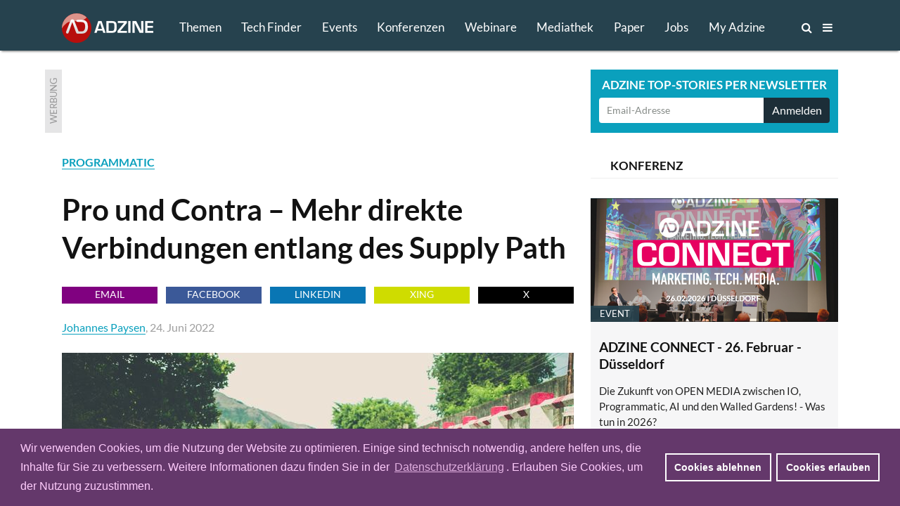

--- FILE ---
content_type: text/html; charset=utf-8
request_url: https://www.adzine.de/2022/06/pro-und-contra-mehr-direkte-verbindungen-entlang-des-supply-path/
body_size: 18254
content:
<!doctype html>
<html lang="de">
<head>
    
  <title>Pro und Contra – Mehr direkte Verbindungen entlang des Supply Path - ADZINE - Insights in Media. Adtech. Martech.</title>
  
    <meta name="description" content="Vor kurzem hat The Trade Desk (TTD) Openpath eingeführt, ein Produkt, das Advertiser auf TTD direkt mit Publishern verbindet. Gleichzeitig wurde Google Open Bidding (OB) deaktiviert. Die Möglichkeit, direkt auf Publisher-Inventar zu bieten – so die Auffassung von TTD – eröffnet Advertisern einen „transparenten und objektiven Zugang“ auf Premium-Inventar. Höhere Transparenz und Effizienz in allen Ehren, doch die Realität stellt sich so dar: Der zusätzliche Demand-Pfad sorgt für (noch) mehr Komplexität und vernachlässigt den hohen Mehrwert, den Suppy-Side-Plattformen (SSP) für Publisher generieren. Zusätzlich stellt sich die noch existenziellere Frage nach der Konsolidierung entlang des Supply Paths. Sollten Käufer potenziell mehr direkte Verbindungen zu Publishern haben? Und würden deutsche Publisher auf dieser direkten Route besser fahren?">
    <meta name="keywords" content="PROGRAMMATIC, ADTECH, CONNECT, ONLINE VERMARKTUNG, MEDIA">
  <meta charset="utf-8">    
    
    <meta name=viewport content="width=device-width">
    <meta http-equiv="imagetoolbar" content="no"/>
    <meta name="robots" content="index, follow"/>
    <meta name="author" content="ADZINE - Magazin für Online Marketing ">
    <meta name="publisher" content="ADZINE - Magazin für Online Marketing ">
    <meta name="copyright" content="ADZINE - Magazin für Online Marketing ">
    <meta name="google-site-verification" content="NeSuuA4akUimRUX37wwwKtM671eltbKIFayB9j5OxJM">
    <meta name="msvalidate.01" content="DB6CC9E37F01B995B2E76EFFE5FC0763">
    <link rel="alternate" type="application/rss+xml" href="https://www.adzine.de/rss/"  title="ADZINE RSS Feed">
    <link href="https://www.adzine.de/static/img/favicon.ico" rel="shortcut icon" type="image/x-icon">
    <link rel="apple-touch-icon" sizes="152x152" href="https://www.adzine.de/static/img/favicon_152x152.png">
    <link rel="apple-touch-icon" sizes="144x144" href="https://www.adzine.de/static/img/favicon_144x144.png">
    <link rel="apple-touch-icon" sizes="120x120" href="https://www.adzine.de/static/img/favicon_120x120.png">
    <link rel="apple-touch-icon" sizes="114x114" href="https://www.adzine.de/static/img/favicon_114x114.png">
    <link rel="apple-touch-icon" sizes="72x72" href="https://www.adzine.de/static/img/favicon_72x72.png">
    <link rel="apple-touch-icon-precomposed" href="https://www.adzine.de/static/img/favicon_57x57.png">
    <meta name="msapplication-TileColor" content="#26424E">
    <meta name="msapplication-TileImage" content="https://www.adzine.de/static/img/adzine_windows_tile_144.png">

    
    <meta property="og:title" content="Pro und Contra – Mehr direkte Verbindungen entlang des Supply Path">
    <meta property="og:url" content="https://www.adzine.de/2022/06/pro-und-contra-mehr-direkte-verbindungen-entlang-des-supply-path/">
    <meta property="og:type" content="article">
    <meta property="og:description" content="Vor kurzem hat The Trade Desk (TTD) Openpath eingeführt, ein Produkt, das Advertiser auf TTD direkt mit Publishern verbindet. Gleichzeitig wurde Google Open Bidding (OB) deaktiviert. Die Möglichkeit, direkt auf Publisher-Inventar zu bieten – so die Auffassung von TTD – eröffnet Advertisern einen „transparenten und objektiven Zugang“ auf Premium-Inventar. Höhere Transparenz und Effizienz in allen Ehren, doch die Realität stellt sich so dar: Der zusätzliche Demand-Pfad sorgt für (noch) mehr Komplexität und vernachlässigt den hohen Mehrwert, den Suppy-Side-Plattformen (SSP) für Publisher generieren. Zusätzlich stellt sich die noch existenziellere Frage nach der Konsolidierung entlang des Supply Paths. Sollten Käufer potenziell mehr direkte Verbindungen zu Publishern haben? Und würden deutsche Publisher auf dieser direkten Route besser fahren?">
    <meta property="og:image" content="https://thumbor.adzine.de/TJDh5qT_VVoFMzrElGOCx3rm7B0=/1200x630/smart//uploads/Magnite_The_Trade_Desk_Openpath_direkte_Verbindung_Suppy_Path_thong-vo-unsplash.jpg">

    
    
      
      <link rel="stylesheet" href="/static/css/base.css" type="text/css" media="screen">
      <link rel="stylesheet" href="/static/css/font-awesome.min.css" type="text/css" media="screen">
      <link rel="stylesheet" href="/static/css/fancybox-134.css" type="text/css" media="screen">
      <link rel="stylesheet" href="/static/lity-2.3.1/dist/lity.css" type="text/css" media="screen">
      <link rel="stylesheet" href="/static/luminous/dist/luminous-basic.css" type="text/css" media="screen">
      
      <style media="screen">
        
        .lum-lightbox { background: rgba(18, 18, 18, 0.9); z-index: 1000;}
        .lum-lightbox-inner img{ max-width:none;max-height:none }
        .lity{ background: rgba(18, 18, 18, 0.8)!important; }
        .lity-iframe-container iframe {background: white; max-width: 100%!important;}
        
        @media (max-width: 460px) {
          .lum-lightbox-inner img { max-width: 100%!important;}
        };
        
      </style>
      
      <link rel="stylesheet" href="/static/css/print.css" type="text/css" media="print">
    
    
    <script>function getCookie(name){var cookieArr=document.cookie.split(";");for(var i=0;i<cookieArr.length;i++){var cookiePair=cookieArr[i].split("=");if(name==cookiePair[0].trim()){return decodeURIComponent(cookiePair[1]);}}
return null;};</script>
    
    
      <script type="text/javascript" src="/static/js/dexie.min.js"></script>
      <script type="text/javascript">var db = new Dexie("usrprefs"); db.version(3).stores({newsletter: ''});</script>
    
    
    
    
    
    

    <script type="text/javascript" src="/static/js/jquery-1.11.3.min.js"></script>
    <script src="/static/luminous/dist/Luminous.min.js"></script>
    <script src="/static/.cache/js/output.f18a4f0da5e6.js"></script>
    
    
    <script>var event=new CustomEvent('madeActive');function card_load_more(page_url,paginationfield_id,loadbutton_id,pagediv_id,button_text){page=parseInt($(paginationfield_id).val());$(loadbutton_id).prop("disabled",true);$(loadbutton_id).text("Laden ...");$.ajax({async:true,type:"GET",url:page_url,data:{page:page},error:function(){$(loadbutton_id).replaceWith("<p></p>");},success:function(data){$.ajax({async:false,type:"HEAD",url:page_url,data:{page:page+1},error:function(data){$(loadbutton_id).replaceWith("<p></p>");},success:function(response){$(loadbutton_id).text(button_text);$(paginationfield_id).val(page+1);$(loadbutton_id).prop("disabled",false);}});$(pagediv_id).append(data);}});};</script>    
    

    <script>$(document).ready(function(){$(".page").on("scroll",function(){if($('.js-breadcrumb-topic-list').is(":visible")){$('.js-breadcrumb-topic-list').hide();}});$('.js-main-navi').mouseover(function(){$('.js-breadcrumb-topic-list').hide();});$('.js-main-navi-topics').mouseenter(function(){$('.js-breadcrumb-topic-list').show();$('.js-breadcrumb-topic-list').animate({top:72},210);});});;</script>
    
</head>

<body class="js-body  js-desktop__flavour desktop__flavour relative"> 
<!-- https://davidwalsh.name/prevent-body-scrolling -->
<div class="w-100 do-not-print absolute top-0 overflow-auto dn h-100" style="min-width: 100%; z-index: 100; background:  rgba(17, 17, 17, 0.7); padding-top: 210px;"></div>
    
    
    
    
    

  <div class="page page-detail -bg-alert" style="overflow: auto; height: 100%;">
  <a name="top"></a>

  
    <div class="dn o-main-header js-main-header -o-20" -style="display: none!important;">

      <header> 

        <div class="logo -debug">
          <a href="/"><img src="/static/img/adzine-logo-130x42.png" alt="ADZINE Logo" width="130" height="42"></a>
        </div>
        
        
        
        <!--
        # HIE RMUSS das stehen wegen DOM und accesibility + sprungmarke zum content  -->
        
        <nav class="fl o-main-navi border-box">
          
          <a class="o-main-navi-topics js-main-navi-topics f-17 fw4 link-white border-box -bg-alert" href="#toc" style="-height: 20px; -overflow: hidden;">Themen</a>
          <a class="f-17 fw4 link-white js-main-navi border-box " href="/techfinder/">Tech Finder</a>
          
           
          <a class="f-17 fw4 link-white js-main-navi border-box " href="/events/">Events</a>
          
          
          <a class="o-main-navi-conferences f-17 fw4 link-white js-main-navi border-box " href="/konferenzen/">Konferenzen</a>
          
           
          <a class="o-main-navi-webinars f-17 fw4 link-white js-main-navi border-box " href="/webinare/">Webinare</a>
          
          
          <a class="o-main-navi-medialibrary f-17 fw4 link-white js-main-navi border-box " href="/mediathek/">Mediathek</a>
          
          
          <a class=" f-17 fw4 link-white js-main-navi border-box " href="/whitepaper/">Paper</a>
          
           
          <a class="o-main-navi-jobs f-17 fw4 link-white js-main-navi  border-box " href="/jobs/">Jobs</a>
          
           
          <a class="o-main-navi-my-adzine-index f-17 fw4 link-white js-main-navi border-box " href="/my-adzine/">My Adzine</a>
          
          
          <a class="o-main-navi-search js-main-navi f-16" href="/suche/" title="ADZINE Suche"><span>Suche</span><i class="fa fa-search"></i>
           </a>
           
           <a class="o-main-navi-toc js-main-navi f-16" href="#toc" title="Inhaltsverzeichnis">
             <span>Inhalt</span> <i class="fa fa-bars"></i>
           </a>
           

       </nav>
       
       
      
       
       
        
      </header>
      
    </div>

  
    
    
     
    
    
    
    <div class="o-breadcrumb-topic-list js-breadcrumb-topic-list">
      <!-- umbennen in nav ! -->
      <div class="db w-12cols center h-2g -bg-alert" style="padding-top: 13px; padding-left: 160px; overflow: hidden; overflow-y: hidden;
      overflow-x: hidden; white-space: nowrap;">
      <a class="-debug dib pr-g f-15 link-white ttu " href="/KI-in-Media-und-Marketing/">KI</a><a class="-debug dib pr-g f-15 link-white ttu " href="/adtech/">ADTECH</a><a class="-debug dib pr-g f-15 link-white ttu " href="/video-advertising/">VIDEO</a><a class="-debug dib pr-g f-15 link-white ttu " href="/audio-advertising/">AUDIO</a><a class="-debug dib pr-g f-15 link-white ttu " href="/retail-media/">RETAIL MEDIA</a><a class="-debug dib pr-g f-15 link-white ttu " href="/data-targeting/">DATA</a><a class="-debug dib pr-g f-15 link-white ttu " href="/martech/">MARTECH</a>
      <a class="-debug dib f-15 link-white ttu " href="#toc">Alle Themen</a>
      </div>
    </div>
    
    
    
<div class="w-100 o-advert dib bg-white">
    <div class="db w-12cols-2g mb-g mt-g relative center overflow-hidden">
        
<div class="c-advert-superbanner" id="c-advert-superbanner">
    <div class="c-card--gray fl w24 h90 overflow-hidden"><span class="advert-label">Werbung</span></div>
    <div class="fl f0 w-8cols h90 overflow-hidden js-advert388823">
        <script type="text/javascript" src="https://adfarm1.adition.com/js?wp_id=388823"></script>
        
    <script>var h;var container=document.querySelector("#c-advert-superbanner");var matches=container.querySelectorAll("img, iframe");matches.forEach(function(Item){h=Item.height;});function incHeight(h){var elements=container.querySelectorAll(".h90");elements.forEach(function(Item){Item.style.height=h+'px';});};if(h>90){incHeight(h);};</script>
    </div>
</div>
        <div class="c-card--aqua db ml-8cols-g w-4cols h90 overflow-hidden">
    <div class="f-17 fw7 tc ttu lh-15 pt-9 pb-6 white">Adzine Top-Stories per Newsletter</div>
    <div class="form">
        <form action="/newsletter/"  method="post" class="dib w-100 overflow-hidden border-box p0 pl-h pr-h v-mid nowrap">
        
        
        
        
          


        <input id="id_email1" name="email1" class="fl f-14 h36 c-31 pl-h bn bg-white w-3cols-g-fix lato br2 bbr0 btr0 outline-0 border-box" type="text" placeholder="Email-Adresse" maxlength="75" />
        
        
            <input id="id_newsletter_choices_19131" checked="checked" name="newsletter_choices" type="hidden" value="19131" /> 
        
            <input id="id_newsletter_choices_8322" checked="checked" name="newsletter_choices" type="hidden" value="8322" /> 
        
            <input id="id_newsletter_choices_8323" checked="checked" name="newsletter_choices" type="hidden" value="8323" /> 
        
            <input id="id_newsletter_choices_8325" checked="checked" name="newsletter_choices" type="hidden" value="8325" /> 
        
            <input id="id_newsletter_choices_11716" checked="checked" name="newsletter_choices" type="hidden" value="11716" /> 
        
            <input id="id_newsletter_choices_11712" checked="checked" name="newsletter_choices" type="hidden" value="11712" /> 
        
            <input id="id_newsletter_choices_11714" checked="checked" name="newsletter_choices" type="hidden" value="11714" /> 
        
            <input id="id_newsletter_choices_11715" checked="checked" name="newsletter_choices" type="hidden" value="11715" /> 
        
            <input id="id_newsletter_choices_18571" checked="checked" name="newsletter_choices" type="hidden" value="18571" /> 
        
            <input id="id_newsletter_choices_18574" checked="checked" name="newsletter_choices" type="hidden" value="18574" /> 
        
            <input id="id_newsletter_choices_18575" checked="checked" name="newsletter_choices" type="hidden" value="18575" /> 
        
            <input id="id_newsletter_choices_18576" checked="checked" name="newsletter_choices" type="hidden" value="18576" /> 
        
            <input id="id_newsletter_choices_18447" checked="checked" name="newsletter_choices" type="hidden" value="18447" /> 
        
            <input id="id_newsletter_choices_16224" checked="checked" name="newsletter_choices" type="hidden" value="16224" /> 
        
            <input id="id_newsletter_choices_16231" checked="checked" name="newsletter_choices" type="hidden" value="16231" /> 
        
            <input id="id_newsletter_choices_16446" checked="checked" name="newsletter_choices" type="hidden" value="16446" /> 
        
            <input id="id_newsletter_choices_16912" checked="checked" name="newsletter_choices" type="hidden" value="16912" /> 
        
            <input id="id_newsletter_choices_16801" checked="checked" name="newsletter_choices" type="hidden" value="16801" /> 
        
        <button class="w-1col-g bg-284656 tc white h36 br2 bn btl0 bbl0" type="submit"><span>Anmelden</span></button>
        </form>
    </div>
</div>
    </div>
</div>

    
    <div id="main-content" class="c-main-content w-desktop center relative -bg-alert">
        
        
<article class="c-page-detail--article center w-12cols ">
<div class="fl w-8cols xoverflow-hidden">
    <div class="dib bg-white">
        <span class="fw7 aqua"><a class="bb " href="/programmatic-rta/">PROGRAMMATIC</a></span>
        <h1 class="f-42 pt0 mb17r">Pro und Contra – Mehr direkte Verbindungen entlang des Supply Path
</h1>
        
<div class="o-goodshare fl w-8cols pa-0 mb-g">
<ul class="list">
    <li class="fl pa-0 mr-h h24 w-goodshare f-base"><a class="f-14 dib link-white ttu tc w-100 h-100 bg-purple link-underline" href="mailto:?subject=Empfehlung: Pro und Contra – Mehr direkte Verbindungen entlang des Supply Path&amp;body=Vor kurzem hat The Trade Desk (TTD) Openpath eingeführt, ein Produkt, das Advertiser auf TTD direkt mit Publishern verbindet. Gleichzeitig wurde Google Open Bidding (OB) deaktiviert. Die Möglichkeit, direkt auf Publisher-Inventar zu bieten – so die Auffassung von TTD – eröffnet Advertisern einen „transparenten und objektiven Zugang“ auf Premium-Inventar. Höhere Transparenz und Effizienz in allen Ehren, doch die Realität stellt sich so dar: Der zusätzliche Demand-Pfad sorgt für (noch) mehr Komplexität und vernachlässigt den hohen Mehrwert, den Suppy-Side-Plattformen (SSP) für Publisher generieren. Zusätzlich stellt sich die noch existenziellere Frage nach der Konsolidierung entlang des Supply Paths. Sollten Käufer potenziell mehr direkte Verbindungen zu Publishern haben? Und würden deutsche Publisher auf dieser direkten Route besser fahren?%0D%0A%0D%0Ahttps%3A%2F%2Fadzine.de%2F2022%2F06%2Fpro-und-contra-mehr-direkte-verbindungen-entlang-des-supply-path%2F" title="Per Email empfehlen">Email</a></li>
    <li class="fl pa-0 mr-h h24 w-goodshare f-base"><a href="#" class="f-14 dib link-white ttu tc w-100 h-100 link-underline goodshare" data-type="fb" data-url="https://adzine.de/2022/06/pro-und-contra-mehr-direkte-verbindungen-entlang-des-supply-path/">Facebook</a></li>
    <li class="fl pa-0 mr-h h24 w-goodshare f-base"><a href="#" class="f-14 dib link-white ttu tc w-100 h-100 link-underline goodshare" data-type="li" data-url="https://adzine.de/2022/06/pro-und-contra-mehr-direkte-verbindungen-entlang-des-supply-path/">LinkedIn</a></li>
    <li class="fl pa-0 mr-h h24 w-goodshare f-base"><a href="#" class="f-14 dib link-white ttu tc w-100 h-100 link-underline goodshare" data-type="xi" data-url="https://adzine.de/2022/06/pro-und-contra-mehr-direkte-verbindungen-entlang-des-supply-path/">Xing</a></li>
    <li class="fl pa-0 h24 w-goodshare f-base"><a href="#" class="f-14 dib link-white ttu tc w-100 h-100 link-underline goodshare" data-type="tw" style="Background-color: black;" data-url="https://adzine.de/2022/06/pro-und-contra-mehr-direkte-verbindungen-entlang-des-supply-path/">x</a></li>
</ul>
</div>
        
        <span class="db pa0 mb15r gray-9f9f9f">
        
          <a class="bb" href="#author">Johannes Paysen</a>, 
        
        24. Juni 2022 </span>
        
    </div>
    
    
    
    <div class="f-base dib w-8cols bg-white">
        
        <html><body><div class="c-st-title"></div><div class="c-st-image">
<div class="c-img-ctn"><div class="bg-white c-article_full">
<img alt="Bild: Thong Vo – Unsplash" border="0" class="c-img--article_full" src="https://thumbor.adzine.de/PofatFdCnxsAj6BPzIr7PvWBefE=/728x0/smart//uploads/Magnite_The_Trade_Desk_Openpath_direkte_Verbindung_Suppy_Path_thong-vo-unsplash.jpg" title="Bild: Thong Vo – Unsplash"/>
</div></div>
</div><div class="c-st-lead">
<div class="fw7"><p>Vor kurzem hat The Trade Desk (TTD) <a href="https://www.adzine.de/2022/02/spo-in-extremo-the-trade-desk-kauft-direkt-bei-publishern-ein/">Openpath eingeführt</a>, ein Produkt, das Advertiser auf TTD direkt mit Publishern verbindet. Gleichzeitig wurde Google Open Bidding (OB) deaktiviert. Die Möglichkeit, direkt auf Publisher-Inventar zu bieten – so die Auffassung von TTD – eröffnet Advertisern einen „transparenten und objektiven Zugang“ auf Premium-Inventar. Höhere Transparenz und Effizienz in allen Ehren, doch die Realität stellt sich so dar: Der zusätzliche Demand-Pfad sorgt für (noch) mehr Komplexität und vernachlässigt den hohen Mehrwert, den Suppy-Side-Plattformen (SSP) für Publisher generieren. Zusätzlich stellt sich die noch existenziellere Frage nach der Konsolidierung entlang des Supply Paths. Sollten Käufer potenziell mehr direkte Verbindungen zu Publishern haben? Und würden deutsche Publisher auf dieser direkten Route besser fahren?</p>
</div>
</div><div class="c-st-image">
<div class="c-img-ctn"><div class="bg-white c-article_full">
<a class="image_link c-article_full-image_link" href="https://www.adzine.de/adtrader-conference/" target="_blank" title="">
<img alt="" border="0" class="c-img--article_full-and-caption" src="https://thumbor.adzine.de/UgP8JNK_mMDeOQJwoQDfwCrAWzg=/728x0/smart//uploads/ADCON22_Event_728x45.png" title=""/>
<span class="caption">
</span>
</a>
</div></div>
</div><div class="c-st-text">
<p>Als führender E-Commerce-Markt der EU ist Deutschland ein wichtiges Ziel für digitale Advertiser. Dabei suchen deutsche Publisher nach Wegen, die Monetarisierung über ein frakturiertes Angebot zu optimieren. Wie steht es also um mehr direkte Verbindungen entlang des Supply Path? Hier eine Übersicht: Pro, Contra – und was in dieser Gleichung fehlt.</p>
</div><div class="c-st-heading">
<h2 class="f-base mt-g mb-h" id="pro-transparenz-und-effizienz"><span class="f-24">Pro: Transparenz und Effizienz</span></h2>
</div><div class="c-st-text">
<p>Es liegt auf der Hand, dass sich die Branche mehr direkte und transparente Verbindungen zwischen Käufern und Verkäufern wünscht. So wird es zum Beispiel immer wichtiger, Daten zu erhalten, die aufschlüsseln, wer wann bietet. Publisher wollen außerdem mehr Kontrolle darüber, wie die Nachfrage innerhalb ihres Tech-Stacks priorisiert ist – dies ist mit OB nicht möglich. Darüber hinaus wirkt sich die inkrementelle Adtech-Gebühr für die Monetarisierung über OB auf die Publisher-Umsätze und Zahl der Käuferbudgets für Media aus. Die Branche will transparentere und effizientere Wege, um Advertiser und Publisher enger zusammenzubringen, ganz im gegenseitigen Interesse, doch Demand-Side-Plattformen (DSP) allein sind nicht die Antwort.</p>
<p>Wirkungsvoller ist es, die Supply Chain zu optimieren und die besten Wege zu hochwertigen Media und adressierbarem Inventar zu suchen. Publisher geben gerne den Ton an, wenn es um Innovation und Zusammenarbeit entlang des Supply Path geht, sei es in puncto Verhandlungsmacht gegenüber den Walled Gardens oder bei neuen Identity-Lösungen. Auf Basis dieser Perspektive kann für Publisher und ihre SSP-Partner eine Chance darin liegen, Advertiser für mehr direkte Verbindungen zu gewinnen.</p>
</div><div class="c-st-heading">
<h2 class="f-base mt-g mb-h" id="contra-entgangene-umsaetze-und-reichweite"><span class="f-24">Contra: Entgangene Umsätze und Reichweite</span></h2>
</div><div class="c-st-text">
<p>Während Konsolidierung und Supply-Path-Optimierung (SPO) im gesamten System die Effizienz steigern und Kosten verringern können, muss man darauf achten, nicht genau die Partner zu vergessen, die den größten Mehrwert für Ad-Qualität und Performance bringen. Die Position von SSPs in Werbetransaktionen ermöglicht ihnen die umfassende Sicht auf Zielgruppen. Sie steuern vielfältige Integrationen, die adressierbares Inventar wirkungsvoll mit der Käuferseite verbinden, und damit zur Maximierung der Publisher-Umsätze beitragen.<br/>
Hier können DSPs – und Produkte wie Openpath – den Wert, den SSPs für Publisher bieten, nicht ersetzen. Tools für ganzheitliches Ertrags- und Inventar-Management über alle Nachfragequellen hinweg sind von entscheidender Notwendigkeit für Publisher, um ihren Umsatz und die User Experience auf ihren Umfeldern zu optimieren. </p>
<p>Wenn DSPs nicht bereit sind, enorme Ressourcen in den Aufbau einer Sell-Side-Infrastruktur zu investieren, werden sie nicht in der Lage sein, Publishern die gleichen Funktionen und den gleichen Mehrwert zu bieten wie SSPs. Die primäre Verantwortung von DSPs gilt letztendlich dem Käufer und daher werden sie ihre Preise in diesem Sinne optimieren. SSPs hingegen versuchen, die Preis-Integrität für Publisher zu wahren und gleichzeitig faire Marktpreise für Käufer zu erreichen. Der Schutz von Publisher-Interessen in dieser marktprägenden Rolle ist von zentraler Bedeutung.</p>
</div><div class="c-st-heading">
<h2 class="f-base mt-g mb-h" id="was-fehlt-in-dieser-gleichung-identity"><span class="f-24">Was fehlt in dieser Gleichung? Identity.</span></h2>
</div><div class="c-st-text">
<p>Angesichts der drohenden Abschaffung von Drittanbieter-Cookies und kontinuierlichen Datenschutzänderungen erwarten Käufer von Publishern, dass sie ihre Zielgruppen in hochwertigen, markensicheren Umgebungen erreichen. Dabei sind die Definition und Präsentation dieser Zielgruppen entscheidend – als direkte Deals, „käuferdefinierte Audiences“ in einer Angebotsanfrage über Open RTB oder auf anderem Weg.<br/>
Daher wird es immer wichtiger, Supply-Side-Partner zu haben, die Publisher führen können und über das ganze Addressabiltiy-Spektrum arbeiten – Kontext, Erstanbieter, Kohorten, UIDs – und über die gesamte Medialandschaft, um diese Zielgruppen zu messen, zu steuern und zu monetarisieren.</p>
<p>Mit Blick auf die Datenzuordnung ist die Sell-Side besser positioniert als DSPs, was zu verbessertem Targeting und höheren Matching-Quoten führt. Umgekehrt sind Zielgruppenkenntnisse auf der Käuferseite naturgemäß stärker eingeschränkt. Erwähnenswert ist zudem, dass bei CTV die Zielgruppenerstellung ausschließlich auf der Sell-Side erfolgt. Um eine präzise skalierte Omnichannel-Kampagne gezielt für bestimmte Audience-Segmente durchzuführen, sind SSPs ein Schlüsselfaktor der Gleichung.</p>
</div><div class="c-st-heading">
<h2 class="f-base mt-g mb-h" id="was-das-fuer-publisher-bedeutet"><span class="f-24">Was das für Publisher bedeutet</span></h2>
</div><div class="c-st-text">
<p>Generell sollten Publisher auf einen branchenweiten Wandel vorbereitet sein – hin zu einigen direkten Pfaden, über die Käufer eng mit Publishern und deren unterstützenden SSPs zusammenarbeiten wollen. Kurzfristig müssen sich Publisher vor einem potenziellen Umsatzverlust infolge der neuen Maßnahmen von TTD schützen. Die grundsätzlichen Bedenken von Publishern gelten dem potenziellen Nachfragerückgang infolge der Abschaffung von Google OB durch TTD. Doch tatsächlich erwarten wir, dass sich der Umsatz erholt und weiter steigen wird. Die Budgets von TTD bleiben intakt und eine branchenweite Umleitung von Umsatz sollte die Nachfrage insgesamt für individuelle Publisher nicht sinken lassen. Publisher, die OB für einen Teil ihres Inventars als Zugang zu TTD-Werbeausgaben gewählt haben, müssen alternative Wege finden, um das Umsatzniveau zu halten, beispielsweise Prebid oder Amazon TAM et cetera.</p>
</div><div class="c-st-heading">
<h2 class="f-base mt-g mb-h" id="ssps-spielen-eine-schluesselrolle-auch-in-zukunft"><span class="f-24">SSPs spielen eine Schlüsselrolle – auch in Zukunft</span></h2>
</div><div class="c-st-text">
<p>Wie viele andere Länder in Westeuropa durchläuft Deutschland eine digitale Transformation. Da der Markt verstärkte Kontrolle und zunehmende Transparenz fordert, werden die offensichtlichen Lösungen darin liegen, direkte Wege für Käufer und Verkäufer zu öffnen. Wege, die größere Verantwortung, Adressierbarkeit und Effizienz ermöglichen und Budgets in Bewegung bringen. </p>
<p>SSPs bieten diese Vorteile durch eine Reihe von ganzheitlichen Reporting-Tools für Zielgruppen und die Ertragsoptimierung. Diese Faktoren, kombiniert mit Sell-Side-Expertise und Führung, sprechen eindeutig dafür, dass Publisher in dieser aufstrebenden direkten DSP-Welt mehr denn je auf ihre SSP-Partner setzen müssen.</p>
</div></body></html>
        
        
        
        
        <h3 class="f-base mt-g mb-h"><span class="">Tech Finder Unternehmen im Artikel</span></h3><ul class="list dib mb-h"><li class="di pr-h"><a href="/techfinder/magnite/" class="aqua bb -ttu f-base" target="_blank" title="Adzine Techfinder Unternehmensprofil Magnite">Magnite</a></li><li class="di pr-h"><a href="/techfinder/the-trade-desk/" class="aqua bb -ttu f-base" target="_blank" title="Adzine Techfinder Unternehmensprofil The Trade Desk">The Trade Desk</a></li></ul>
        
    </div>
    
    
    
    
    
    
      
      <div class="bg-white ma0 bg-parallax dib fl b w-8cols">
      <div id="author" class="fl w-8cols relative mt-h mb-h bg-light-gray pt-g pl-g pr-g bb b--light-gray">		
      <div class="f-16 fw4 mb-g gray-232323">
        
          
          <img class="fl pt-6 pb-h pr-g" src="https://thumbor.adzine.de/nVhYYftPD88j2oV0NYHFmv9g-LY=/164x0/smart//uploads/Bildschirmfoto_2022-06-15_um_12.54.15.png" width="164" alt="Bild Johannes Paysen" title="Johannes Paysen">
        
        <span class="f-15 fw7 ttu">Über den Autor/die Autorin:</span><p> 







  
    
    
      
        
                    
    






Johannes Paysen ist Managing Director Continental Europe von Magnite. Er ist verantwortlich für die Entwicklung und Umsetzung der Omnichannel-Strategie in der Region, einschließlich DACH, Niederlande und Osteuropa.  

Johannes verfügt über mehr als 20 Jahre Erfahrung im Bereich programmatische Werbung und Medien. Künftig wird er die unabhängigen Technologielösungen, Services, die Expertise und Ergebnisse für Publisher und Käufer von Magnite einführen, über alle Kanäle und Formate wie CTV, Video, Audio, Mobile App, Web und mehr.

Bevor er zu Magnite kam, arbeitete Johannes als Country Manager Germany für GroundTruth (formerly xAd). Zu seinen beruflichen Stationen gehörten darüber hinaus Microsoft Germany und freeXMedia. Johannes ist ein erfahrener Speaker und präsentierte u.a. bei Events wie Mobile Advertising Summit, Online Marketing Rockstars und W&amp;V Advertising Heroes.
</p>
      </div>
      </div>
      </div>
      
    
    
    

    
          <div class="f-base dib w-8cols mt-h mb-g -pt-g -pl-g -pr-g -pb-h -bg-light-gray bg-white">


<div class="c-st-heading">
  <h2 class="f-base mb-g"><span class="f-24">
  <span class="aqua">EVENT-TIPP</span> ADZINE Live - SPOTLIGHT: Measurement Innovation 

   am 20. Januar 2026, 11:30 Uhr
       - 12:15 Uhr
    
     
    
  
  </span>
  </h2>
</div>
<div class="c-st-image">
  <div class="c-img-ctn"><div class="c-left_320">
  <a class="image_link c-left_320-image_link" href="/webinare/spotlight-measurement-innovation/" title="SPOTLIGHT: Measurement Innovation 
">
    <img class="c-img--left_320-and-caption" src="https://thumbor.adzine.de/W78Gn_4gvrAdqJwzr9pDU5gf5mg=/320x0/smart//uploads/ADZINE_Spotlight_Measurement_v3.png" alt="Werbebanner Event Tipp" title="SPOTLIGHT: Measurement Innovation 
" border="0">
  </a>
  </div></div>
</div>
<div class="c-st-text"><p><i>
  In dieser SPOTLIGHT-Folge nehmen wir Innovationen rund um Measurement unter die Lupe. <a href="/webinare/spotlight-measurement-innovation/">Jetzt anmelden!</a>
</i></p></div>
</div>
    
    
    
    
    <div class="dib fl ma0 bg-white pb-g h48">
<div class="o-goodshare fl w-8cols pa-0 mb-g">
<ul class="list">
    <li class="fl pa-0 mr-h h24 w-goodshare f-base"><a class="f-14 dib link-white ttu tc w-100 h-100 bg-purple link-underline" href="mailto:?subject=Empfehlung: Pro und Contra – Mehr direkte Verbindungen entlang des Supply Path&amp;body=Vor kurzem hat The Trade Desk (TTD) Openpath eingeführt, ein Produkt, das Advertiser auf TTD direkt mit Publishern verbindet. Gleichzeitig wurde Google Open Bidding (OB) deaktiviert. Die Möglichkeit, direkt auf Publisher-Inventar zu bieten – so die Auffassung von TTD – eröffnet Advertisern einen „transparenten und objektiven Zugang“ auf Premium-Inventar. Höhere Transparenz und Effizienz in allen Ehren, doch die Realität stellt sich so dar: Der zusätzliche Demand-Pfad sorgt für (noch) mehr Komplexität und vernachlässigt den hohen Mehrwert, den Suppy-Side-Plattformen (SSP) für Publisher generieren. Zusätzlich stellt sich die noch existenziellere Frage nach der Konsolidierung entlang des Supply Paths. Sollten Käufer potenziell mehr direkte Verbindungen zu Publishern haben? Und würden deutsche Publisher auf dieser direkten Route besser fahren?%0D%0A%0D%0Ahttps%3A%2F%2Fadzine.de%2F2022%2F06%2Fpro-und-contra-mehr-direkte-verbindungen-entlang-des-supply-path%2F" title="Per Email empfehlen">Email</a></li>
    <li class="fl pa-0 mr-h h24 w-goodshare f-base"><a href="#" class="f-14 dib link-white ttu tc w-100 h-100 link-underline goodshare" data-type="fb" data-url="https://adzine.de/2022/06/pro-und-contra-mehr-direkte-verbindungen-entlang-des-supply-path/">Facebook</a></li>
    <li class="fl pa-0 mr-h h24 w-goodshare f-base"><a href="#" class="f-14 dib link-white ttu tc w-100 h-100 link-underline goodshare" data-type="li" data-url="https://adzine.de/2022/06/pro-und-contra-mehr-direkte-verbindungen-entlang-des-supply-path/">LinkedIn</a></li>
    <li class="fl pa-0 mr-h h24 w-goodshare f-base"><a href="#" class="f-14 dib link-white ttu tc w-100 h-100 link-underline goodshare" data-type="xi" data-url="https://adzine.de/2022/06/pro-und-contra-mehr-direkte-verbindungen-entlang-des-supply-path/">Xing</a></li>
    <li class="fl pa-0 h24 w-goodshare f-base"><a href="#" class="f-14 dib link-white ttu tc w-100 h-100 link-underline goodshare" data-type="tw" style="Background-color: black;" data-url="https://adzine.de/2022/06/pro-und-contra-mehr-direkte-verbindungen-entlang-des-supply-path/">x</a></li>
</ul>
</div></div>

</div>

<div class="aside dib w-4cols-g pl-g bg-white">
    
        
            
            <h3 class="dib w-100 bb b--light-gray tl pl-g mb-g border-box"><span class="f-17 lh-2 dib ttu">Konferenz</span></h3>
            
            <div class="mb-g">

<div class="c-card--light-gray fl w-4cols h-4cols maxh-4cols mb-g relative overflow-hidden">
    <a class="link-black" href="/adzine-connect-marketing-tech-media/" title="ADZINE CONNECT  Marketing. Tech. Media. 2026">
        
        
        <span class="db w-4cols h-4cols-2 overflow-hidden relative">
            <img class="mw-100" src="https://thumbor.adzine.de/Ide4qG80ybi-WcPaXO98Ys2D6F4=/352x176/smart//uploads/Screenshot_2025-09-17_120158_35Bx7Rn.png" alt="" title="" />
            <div class="absolute bottom-0 left-0">
                <span class="db mb0 pa-13 f-13 bg-386678 white ttu">Event</span>
            </div>
        </span>
        
    
    <div class="pa-h"> 
        <h1 class="mb0 pa0 pb-h f-19">ADZINE CONNECT - 26. Februar - Düsseldorf</h1>
        <p class="mb0 f-15">
            Die Zukunft von OPEN MEDIA zwischen IO, Programmatic, AI und den Walled Gardens!  - Was tun in 2026?                    
        </p>
    </div>
    </a>
</div>
</div>
        
            
            <h3 class="dib w-100 bb b--light-gray tl pl-g mb-g border-box"><span class="f-17 lh-2 dib ttu">Digital Events</span></h3>
            
            <div class="mb-g">

<div class="js-card-webinar w-4cols maxh-4cols relative overflow-hidden">

<div class="fl w-4cols h-4cols maxh-4cols mb-g c-card--light-gray">
<!--<div class="c-card--light-gray fl w-4cols h-4cols maxh-4cols mb-g relative overflow-hidden">-->
    <a class="link-black" href="/webinare/spotlight-measurement-innovation/" title="ADTECH - WEBINAR: SPOTLIGHT: Measurement Innovation">
        
        
        <span class="db w-4cols h-4cols-2 overflow-hidden relative">
            <img class="mw-100" src="https://thumbor.adzine.de/MqUpvohUAZQFrq2s-zQpMhvVgjw=/352x176/smart//uploads/ADZINE_Spotlight_Measurement_v3.png" alt="" title="" />
            
            
        </span>
        
    
    <div class="pa-h"> 
        <h1 class="mb0 pa0 pb-h f-19">SPOTLIGHT: Measurement Innovation 
</h1>
        <p class="mb0 f-15">
            In dieser SPOTLIGHT-Folge nehmen wir Innovationen rund um Measurement unter die Lupe.      
        </p>
    </div>
    
    
    
    </a>
</div>

<div class="fl w-4cols h-4cols maxh-4cols mb-g c-card--light-gray">
<!--<div class="c-card--light-gray fl w-4cols h-4cols maxh-4cols mb-g relative overflow-hidden">-->
    <a class="link-black" href="/webinare/spotlight-measurement-innovation/" title="ADTECH - WEBINAR: SPOTLIGHT: Measurement Innovation">
        
        
        <span class="db w-4cols h-4cols-2 overflow-hidden relative">
            <img class="mw-100" src="https://thumbor.adzine.de/MqUpvohUAZQFrq2s-zQpMhvVgjw=/352x176/smart//uploads/ADZINE_Spotlight_Measurement_v3.png" alt="" title="" />
            
            
        </span>
        
    
    <div class="pa-h"> 
        <h1 class="mb0 pa0 pb-h f-19">SPOTLIGHT: Measurement Innovation 
</h1>
        <p class="mb0 f-15">
            In dieser SPOTLIGHT-Folge nehmen wir Innovationen rund um Measurement unter die Lupe.      
        </p>
    </div>
    
    
    
    </a>
</div>

<div class="fl w-4cols h-4cols maxh-4cols mb-g c-card--light-gray">
<!--<div class="c-card--light-gray fl w-4cols h-4cols maxh-4cols mb-g relative overflow-hidden">-->
    <a class="link-black" href="/webinare/spotlight-measurement-innovation/" title="ADTECH - WEBINAR: SPOTLIGHT: Measurement Innovation">
        
        
        <span class="db w-4cols h-4cols-2 overflow-hidden relative">
            <img class="mw-100" src="https://thumbor.adzine.de/MqUpvohUAZQFrq2s-zQpMhvVgjw=/352x176/smart//uploads/ADZINE_Spotlight_Measurement_v3.png" alt="" title="" />
            
            
        </span>
        
    
    <div class="pa-h"> 
        <h1 class="mb0 pa0 pb-h f-19">SPOTLIGHT: Measurement Innovation 
</h1>
        <p class="mb0 f-15">
            In dieser SPOTLIGHT-Folge nehmen wir Innovationen rund um Measurement unter die Lupe.      
        </p>
    </div>
    
    
    
    </a>
</div>

</div>

<script type="text/javascript">
$(function(){
    $('.js-card-webinar').slidesjs({
        width: 352,
        height: 352,
        navigation: false,
        pagination: false,
        effect: {
            fade: {
                speed: 250
            }
        },
        play: {
          active: false,
          effect: "fade",
          auto: true,
          interval: 10000,
          pauseOnHover: true,
        },
    });
});
</script></div>
        
            
            <h3 class="dib w-100 bb b--light-gray tl pl-g mb-g border-box"><span class="f-17 lh-2 dib ttu">Whitepaper</span></h3>
            
            <div class="mb-g">




<div class="js-card-whitepaper-54 w-4cols maxh-4cols relative overflow-hidden">

<div class="fl w-4cols h-4cols maxh-4cols mb-g c-card--light-gray">
    <a class="link-black" href="/whitepaper/signale-vom-sofa-smart-tv-nutzung-2025/" title="CONNECTED TV - Signale vom Sofa: Smart TV Nutzung 2025">
        
        
        <span class="db w-4cols db h-4cols-2 overflow-hidden relative">
            <img class="mw-100" src="https://thumbor.adzine.de/RqkIbQnmjTNeasYuGLUSDrGWsQc=/352x176/smart//uploads/WPP_study_image_for_Adzine1.jpg" alt="" title="" />
            <div class="absolute bottom-0 left-0">
                <span class="db mb0 pa-13 f-13 bg-386678 white ttu">Whitepaper</span>
            </div>
        </span>
        

    <div class="pa-h"> 
        <h1 class="mb0 pa0 pb-h f-19">Signale vom Sofa: Smart TV Nutzung 2025
</h1>
        <p class="mb0 f-15">
            Erfahren Sie mehr über Trends, Einflussfaktoren und Werbeinteraktion auf Smart TVs.                    
        </p>
    </div>
    </a>
</div>

<div class="fl w-4cols h-4cols maxh-4cols mb-g c-card--light-gray">
    <a class="link-black" href="/whitepaper/mobile-programmatic-high-impact-ad/" title="PROGRAMMATIC - Mobile Programmatic High Impact Ad">
        
        
        <span class="db w-4cols db h-4cols-2 overflow-hidden relative">
            <img class="mw-100" src="https://thumbor.adzine.de/I5Sl9He2vnNyHPQmdqL7U0JphPw=/352x176/smart//uploads/Adtron_WP_Deckblatt.png" alt="" title="" />
            <div class="absolute bottom-0 left-0">
                <span class="db mb0 pa-13 f-13 bg-386678 white ttu">Whitepaper</span>
            </div>
        </span>
        

    <div class="pa-h"> 
        <h1 class="mb0 pa0 pb-h f-19">Mobile Programmatic High Impact Ad
</h1>
        <p class="mb0 f-15">
            Erfahre, wie die individuellen Möglichkeiten moderner Handys für mehr Engagement und höhere CTRs genutzt werden können                    
        </p>
    </div>
    </a>
</div>

<div class="fl w-4cols h-4cols maxh-4cols mb-g c-card--light-gray">
    <a class="link-black" href="/whitepaper/connected-tv-meets-commerce-media/" title="CONNECTED TV - Connected TV meets Commerce Media">
        
        
        <span class="db w-4cols db h-4cols-2 overflow-hidden relative">
            <img class="mw-100" src="https://thumbor.adzine.de/gUxjr4XFeRNqsmTL-d_zvirVGc0=/352x176/smart//uploads/polarisfactor_Deckblatt.png" alt="" title="" />
            <div class="absolute bottom-0 left-0">
                <span class="db mb0 pa-13 f-13 bg-386678 white ttu">Whitepaper</span>
            </div>
        </span>
        

    <div class="pa-h"> 
        <h1 class="mb0 pa0 pb-h f-19">Connected TV meets Commerce Media
</h1>
        <p class="mb0 f-15">
            Erfahren Sie,  wie Commerce Media auf dem großen Bildschirm skaliert                    
        </p>
    </div>
    </a>
</div>

<div class="fl w-4cols h-4cols maxh-4cols mb-g c-card--light-gray">
    <a class="link-black" href="/whitepaper/vom-4-augen-prinzip-zur-automatisierten-qualitaetssicherung/" title="PERFORMANCE - Vom 4-Augen-Prinzip zur automatisierten Qualitätssicherung">
        
        
        <span class="db w-4cols db h-4cols-2 overflow-hidden relative">
            <img class="mw-100" src="https://thumbor.adzine.de/zVtf9bj2qF4ANFoPXbtE6bfOABM=/352x176/smart//uploads/Whitepaper_adnomaly_Qualitaetssicherung_Kampagnenaktivierung.png" alt="" title="" />
            <div class="absolute bottom-0 left-0">
                <span class="db mb0 pa-13 f-13 bg-386678 white ttu">Whitepaper</span>
            </div>
        </span>
        

    <div class="pa-h"> 
        <h1 class="mb0 pa0 pb-h f-19">Vom 4-Augen-Prinzip zur automatisierten Qualitätssicherung</h1>
        <p class="mb0 f-15">
            Wie eine automatisierte Qualitätssicherung Complience gewährleisten und Performance absichern kann.                    
        </p>
    </div>
    </a>
</div>

<div class="fl w-4cols h-4cols maxh-4cols mb-g c-card--light-gray">
    <a class="link-black" href="/whitepaper/2025-doubleverify-global-insights-report/" title="KI - 2025 DoubleVerify Global Insights Report">
        
        
        <span class="db w-4cols db h-4cols-2 overflow-hidden relative">
            <img class="mw-100" src="https://thumbor.adzine.de/omhlohfwzXXsKuya9ZIoeR--4hE=/352x176/smart//uploads/DoubleVerify_Global_Insights_Deckblatt.png" alt="" title="" />
            <div class="absolute bottom-0 left-0">
                <span class="db mb0 pa-13 f-13 bg-386678 white ttu">Whitepaper</span>
            </div>
        </span>
        

    <div class="pa-h"> 
        <h1 class="mb0 pa0 pb-h f-19">2025 DoubleVerify Global Insights Report
</h1>
        <p class="mb0 f-15">
            Der KI-Trend kennt keinen Halt. Finde heraus, wie die Integration von KI das Spielfeld für Digitalwerbung umkrempelt.                    
        </p>
    </div>
    </a>
</div>

<div class="fl w-4cols h-4cols maxh-4cols mb-g c-card--light-gray">
    <a class="link-black" href="/whitepaper/die-mindset-era-werbung-neu-denken/" title="DATA - Die Mindset Era – Werbung neu denken">
        
        
        <span class="db w-4cols db h-4cols-2 overflow-hidden relative">
            <img class="mw-100" src="https://thumbor.adzine.de/Sl41Euw5oaG-fazPxy8jgKxP09Y=/352x176/smart//uploads/GumGum-Whitepaper-Cover-728x485.png" alt="" title="" />
            <div class="absolute bottom-0 left-0">
                <span class="db mb0 pa-13 f-13 bg-386678 white ttu">Whitepaper</span>
            </div>
        </span>
        

    <div class="pa-h"> 
        <h1 class="mb0 pa0 pb-h f-19">Die Mindset Era – Werbung neu denken
</h1>
        <p class="mb0 f-15">
            Wie KI-gestützte Kontextanalyse, maßgeschneiderte Werbemittel und Attention Time deine Kampagnen sichtbar und nachhaltig machen.                    
        </p>
    </div>
    </a>
</div>

<div class="fl w-4cols h-4cols maxh-4cols mb-g c-card--light-gray">
    <a class="link-black" href="/whitepaper/customer-loyalty-index-2025-echte-bindung-im-engagement-zeitalter/" title="RETAIL MEDIA - Customer Loyalty Index 2025: Echte Bindung im Engagement-Zeitalter">
        
        
        <span class="db w-4cols db h-4cols-2 overflow-hidden relative">
            <img class="mw-100" src="https://thumbor.adzine.de/be0E2N1a9UKaaNmyYZlYpv7xuRM=/352x176/smart//uploads/Emarsys_Deckblatt.png" alt="" title="" />
            <div class="absolute bottom-0 left-0">
                <span class="db mb0 pa-13 f-13 bg-386678 white ttu">Whitepaper</span>
            </div>
        </span>
        

    <div class="pa-h"> 
        <h1 class="mb0 pa0 pb-h f-19">Customer Loyalty Index 2025: Echte Bindung im Engagement-Zeitalter
</h1>
        <p class="mb0 f-15">
            Wie Sie Ihre Kunden-Loyalität stärken und Ihrer Konkurrenz
immer einen Schritt voraus sind.                    
        </p>
    </div>
    </a>
</div>

</div>

<script type="text/javascript">
$(function(){
    $('.js-card-whitepaper-54').slidesjs({
        width: 352,
        height: 352,
        navigation: false,
        pagination: false,
        effect: {
            fade: {
                speed: 250
            }
        },
        play: {
          active: false,
          effect: "fade",
          auto: true,
          interval: 10000,
          pauseOnHover: true,
        },
    });
});
</script></div>
        
            
            <h3 class="dib w-100 bb b--light-gray tl pl-g mb-g border-box"><span class="f-17 lh-2 dib ttu">Das könnte Sie interessieren</span></h3>
            
            <div class="mb-g">

<ul class="ml-g mr-g fl">

   <li class="dib mb-g h-auto overflow-hidden w-100">
       
       
       <span class="fl mr-h">
           <img src="https://thumbor.adzine.de/qUQfealLdqp8K1bIkeX4Mxzu1bQ=/70x70/smart//uploads/DOOH_Social_Media_Jakob_Owens-Unsplash.jpg" alt="Bild: Jakob Owens – Unsplash" title="Bild: Jakob Owens – Unsplash" />
       </span>
        
       <h4 class="f-15"><a class="link-black" href="/2026/01/wie-sich-dooh-und-social-media-verstaerken/" title="Wie sich DOOH und Social Media verstärken 
">
        <span class="db green-blue ttu">SOCIAL MEDIA</span>
        Wie sich DOOH und Social Media verstärken 

        </a></h4>
    </li>

   <li class="dib mb-g h-auto overflow-hidden w-100">
       
       
       <span class="fl mr-h">
           <img src="https://thumbor.adzine.de/hiT6_y7htn91S0PKe86qHl9z-6o=/70x70/smart//uploads/Ukraine_Sign_Bunt_yurii-khomitskyi-jPpRNkTvHXg-unsplash.jpg" alt="Bild: Yurii Khomitskyi - Unsplash" title="Bild: Yurii Khomitskyi - Unsplash" />
       </span>
        
       <h4 class="f-15"><a class="link-black" href="/2025/10/von-der-krise-zum-comeback-die-treiber-der-erholung-des-ukrainischen-werbemarktes/" title="Von der Krise zum Comeback: Die Treiber der Erholung des ukrainischen Werbemarktes
">
        <span class="db green-blue ttu">ADTECH</span>
        Von der Krise zum Comeback: Die Treiber der Erholung des ukrainischen Werbemarktes

        </a></h4>
    </li>

   <li class="dib mb-g h-auto overflow-hidden w-100">
       
       
       <span class="fl mr-h">
           <img src="https://thumbor.adzine.de/NRnkw-jgf7NfeaZT6D3LQNHHYbk=/70x70/smart//uploads/Ulf_Heyden_Titelbild_Publisher_Fails.jpg" alt="Bild: Paul Königer, Bild: Paul Königer" title="Bild: Paul Königer, Bild: Paul Königer" />
       </span>
        
       <h4 class="f-15"><a class="link-black" href="/2025/11/10-fails-die-publisher-bei-der-monetarisierung-immer-wieder-zurueckwerfen/" title="Aus der Praxis für die Praxis
 - 10 Fails, die Publisher bei der Monetarisierung immer wieder zurückwerfen
">
        <span class="db green-blue ttu">ONLINE VERMARKTUNG</span>
        10 Fails, die Publisher bei der Monetarisierung immer wieder zurückwerfen

        </a></h4>
    </li>

   <li class="dib mb-g h-auto overflow-hidden w-100">
       
       
       <span class="fl mr-h">
           <img src="https://thumbor.adzine.de/0r9UvxbhrLqlVfQsxnMcGW0c9qs=/70x70/smart//uploads/Social_Search_Grenze_ROI_alexandersgatan-unsplash.jpg" alt="Bild: Alexandersgatan – Unsplash" title="Bild: Alexandersgatan – Unsplash" />
       </span>
        
       <h4 class="f-15"><a class="link-black" href="/2025/11/warum-social-und-search-ihre-grenzen-erreicht-haben/" title="Interview mit Taboola
 - Warum Social und Search ihre Grenzen erreicht haben
">
        <span class="db green-blue ttu">PERFORMANCE</span>
        Warum Social und Search ihre Grenzen erreicht haben

        </a></h4>
    </li>

</ul></div>
        
    
</div>




<div class="c-topic-stories o-related-pages-bottom w-12cols-g dib ma0 bg-white">
    <div class="db w-12cols bb b--light-gray tc mb15r"><span class="c-card-container-title--bgi dib ttu lh-2 f-27 fw7 grey-blue">Neu & interessant</span></div>
        <div class="db w-4cols mr-g fl">

<ul class="list">

   <li class="db overflow-hidden h70 w-4cols mb-g bg-light-gray">
       
      
       <span class="fl mr-h">
           <img src="https://thumbor.adzine.de/NARycZzYXCjnKeFgSf_WEBhIqog=/70x70/smart//uploads/Geld_Money_Zaehlen_alexander-grey--8a5eJ1-mmQ-unsplash.jpg" alt="Bild: Alexander Grey - Unsplash" title="Bild: Alexander Grey - Unsplash" />
       </span>
       
       <h4 class="f-15 pt-6 pr-h"><a class="link-black" href="/2026/01/google-amazon-und-meta-verschlingen-die-haelfte-der-deutschen-werbebudgets/" title="Google, Amazon und Meta verschlingen die Hälfte der deutschen Werbebudgets
">
        <span class="db green-blue ttu">STUDIEN & ANALYSEN</span>
        Google, Amazon und Meta verschlingen die Hälfte der deutschen Werb…
        </a></h4>
    </li>

   <li class="db overflow-hidden h70 w-4cols mb-g bg-light-gray">
       
      
       <span class="fl mr-h">
           <img src="https://thumbor.adzine.de/DNq-ngBhBxNmgbclcJATUAYnHRs=/70x70/smart//uploads/Melissa_Furze_IAS.jpeg" alt="Bild: Integral Ad Science" title="Bild: Integral Ad Science" />
       </span>
       
       <h4 class="f-15 pt-6 pr-h"><a class="link-black" href="/2026/01/integral-ad-science-holt-melissa-furze-als-head-of-data-science/" title="Integral Ad Science holt Melissa Furze als Head of Data Science
">
        <span class="db green-blue ttu">KÖPFE</span>
        Integral Ad Science holt Melissa Furze als Head of Data Science

        </a></h4>
    </li>

   <li class="db overflow-hidden h70 w-4cols mb-g bg-light-gray">
       
      
       <span class="fl mr-h">
           <img src="https://thumbor.adzine.de/ZcHrRegixRgAFagOc-4erfNEFw8=/70x70/smart//uploads/goTom_Press_Release.png" alt="Bild: Gotom" title="Bild: Gotom" />
       </span>
       
       <h4 class="f-15 pt-6 pr-h"><a class="link-black" href="/2026/01/gotom-verstaerkt-sich-mit-drei-neuzugaengen/" title="Gotom verstärkt sich mit drei Neuzugängen
">
        <span class="db green-blue ttu">KÖPFE</span>
        Gotom verstärkt sich mit drei Neuzugängen

        </a></h4>
    </li>

   <li class="db overflow-hidden h70 w-4cols mb-g bg-light-gray">
       
      
       <span class="fl mr-h">
           <img src="https://thumbor.adzine.de/qWVVY7g6HxDOYc2w6RGEAclioDE=/70x70/smart//uploads/Sascha_Jansen_CDO_Omnicom.jpg" alt="Bild: Omnicom" title="Bild: Omnicom" />
       </span>
       
       <h4 class="f-15 pt-6 pr-h"><a class="link-black" href="/2026/01/digital-pionier-sascha-jansen-verabschiedet-sich-von-der-omnicom/" title="Digital-Pionier Sascha Jansen verabschiedet sich von der Omnicom
">
        <span class="db green-blue ttu">KÖPFE</span>
        Digital-Pionier Sascha Jansen verabschiedet sich von der Omnicom

        </a></h4>
    </li>

</ul></div>
        <div class="db w-8cols-g">


<div class="fl relative w-4cols overflow-hidden h-2cols mr-g mb-g bg-light-gray bb b--light-gray">
<a class="link-black" href="/2025/11/von-geo-daten-zu-intelligenten-zielgruppenmodellen/" title="Interview mit Richard Wagner, Beintoo 
 - Von Geo-Daten zu intelligenten Zielgruppenmodellen">
    
    
    
    
    
    <span class="db overflow-hidden w-2cols-h h-4cols-2">
        <img class="mw-100" src="https://thumbor.adzine.de/h7W-1xx_G9A_D3Ngt8a_s9CtUN0=/176x176/smart//uploads/Geo-Daten_Zielgruppen_Intelligenz_robert-penaloza-unsplash.jpg" alt="Bild: Robert Penaloza – Unsplash" title="Bild: Robert Penaloza – Unsplash" />
    </span>
    
    
    <h1 class="f-16 fw7 absolute bottom-0 ml-2cols-g pr-h hyphenate ">Von Geo-Daten zu intelligenten Zielgruppenmodellen
</h1>
</a>
</div>

<div class="fl relative w-4cols overflow-hidden h-2cols mr-g mb-g bg-light-gray bb b--light-gray">
<a class="link-black" href="/2025/11/ids-als-fundament-einer-ki-basierten-marketingstrategie/" title="IDs als Fundament einer KI-basierten Marketingstrategie">
    
    
    
    
    
    <span class="db overflow-hidden w-2cols-h h-4cols-2">
        <img class="mw-100" src="https://thumbor.adzine.de/2T4u79qY-wvTd2DSuqeDjhBY4SM=/176x176/smart//uploads/ID_Basis_KI_Marketing_milind-ruparel-unsplash.jpg" alt="Bild: Milind Ruparel – Unsplash" title="Bild: Milind Ruparel – Unsplash" />
    </span>
    
    
    <h1 class="f-16 fw7 absolute bottom-0 ml-2cols-g pr-h hyphenate ">IDs als Fundament einer KI-basierten Marketingstrategie
</h1>
</a>
</div>

<div class="fl relative w-4cols overflow-hidden h-2cols mr-g mb-g bg-light-gray bb b--light-gray">
<a class="link-black" href="/2025/10/instore-retail-media-braucht-standards-und-mehr-kreativitaet/" title="Interview mit Laura Hentschel, It Works
 - Instore Retail Media braucht Standards – und mehr Kreativität">
    
    
    
    
    
    <span class="db overflow-hidden w-2cols-h h-4cols-2">
        <img class="mw-100" src="https://thumbor.adzine.de/Dbqg_Tl7H52ql-G_f9oJ33p4wPM=/176x176/smart//uploads/Instore_Retail_Media_Standards_Kreativitaet_rhondak-native-florida-folk-artist-unsplash.jpg" alt="Bild: Rhondak Native Florida Folk Artist – Unsplash" title="Bild: Rhondak Native Florida Folk Artist – Unsplash" />
    </span>
    
    
    <h1 class="f-16 fw7 absolute bottom-0 ml-2cols-g pr-h hyphenate ">Instore Retail Media braucht Standards – und mehr Kreativität
</h1>
</a>
</div>

<div class="fl relative w-4cols overflow-hidden h-2cols mr-g mb-g bg-light-gray bb b--light-gray">
<a class="link-black" href="/2025/12/warum-supply-path-optimization-weiter-gedacht-werden-muss/" title="Effizienz beginnt beim Buchungsweg
 - Warum Supply Path Optimization weiter gedacht werden muss">
    
    
    
    
    
    <span class="db overflow-hidden w-2cols-h h-4cols-2">
        <img class="mw-100" src="https://thumbor.adzine.de/dyEIb3jH802fQGTKOtHsH1clJPY=/176x176/smart//uploads/Supply_Path_Optimization_Effizienz_Vereinfachung_Bareth-Adobe_Stock.jpg" alt="" title="" />
    </span>
    
    
    <h1 class="f-16 fw7 absolute bottom-0 ml-2cols-g pr-h hyphenate ">Warum Supply Path Optimization weiter gedacht werden muss
</h1>
</a>
</div>
</div> 
    
</div>    

</article>



        
            <div class="o-back-home dib bg-white w-100">
            <div class="dib mt-g mb-2g ml-g bg-aqua w-2cols-h">
            <a href="/" class="dib tc pt-h pb-h w-100 f-15 td:u ttu link-white">Zur Startseite</a>
            </div>
            </div>
        
    </div>
    
    
  
  <div id="paywall" class="o-paywall js-paywall w-100 h-100 absolute top-0 dn" style="background: rgba(17, 17, 17, 0.9); padding-top: 110px;">
    <div class="center relative h-100">
        <iframe scrolling="auto" class="db w-8cols-g center bn" style="height: 100%;" src="/newsletter/paywall-overlay/16885/"></iframe>
    </div>
  </div>
  


    
    <div id="toc" class="w-100 o-footer minw-12 bg-284656">

        
            <div class="c-topic-list w-100 center minw-12 lato lh-15 bg-light-blue-gray pt-g pb-g">
    <div class="ma0 center w-12cols pt-h pb-h -pa-g">
        <span class="dib mt0 mb3 ttu lh-solid f-15 fw7 white">Themen</span>
        <ul class="w12-cols list">
            <li class="fl w-2cols mr-g"><a class="ttn f-14 link-white" href="/best-of-adzine--2025/">BEST OF 2025</a></li><li class="fl w-2cols mr-g"><a class="ttn f-14 link-white" href="/connected-tv/">CONNECTED TV</a></li><li class="fl w-2cols mr-g"><a class="ttn f-14 link-white" href="/KI-in-Media-und-Marketing/">KI</a></li><li class="fl w-2cols mr-g"><a class="ttn f-14 link-white" href="/programmatic-rta/">PROGRAMMATIC</a></li><li class="fl w-2cols mr-g"><a class="ttn f-14 link-white" href="/adtech/">ADTECH</a></li><li class="fl w-2cols"><a class="ttn f-14 link-white" href="/video-advertising/">VIDEO</a></li><li class="fl w-2cols mr-g"><a class="ttn f-14 link-white" href="/audio-advertising/">AUDIO</a></li><li class="fl w-2cols mr-g"><a class="ttn f-14 link-white" href="/ecommerce/">ECOMMERCE</a></li><li class="fl w-2cols mr-g"><a class="ttn f-14 link-white" href="/mobile-marketing/">MOBILE</a></li><li class="fl w-2cols mr-g"><a class="ttn f-14 link-white" href="/retail-media/">RETAIL MEDIA</a></li><li class="fl w-2cols mr-g"><a class="ttn f-14 link-white" href="/data-targeting/">DATA</a></li><li class="fl w-2cols"><a class="ttn f-14 link-white" href="/display-advertising/">DISPLAY ADVERTISING</a></li><li class="fl w-2cols mr-g"><a class="ttn f-14 link-white" href="/marktzahlen/">STUDIEN & ANALYSEN</a></li><li class="fl w-2cols mr-g"><a class="ttn f-14 link-white" href="/web-analytics/">ANALYTICS</a></li><li class="fl w-2cols mr-g"><a class="ttn f-14 link-white" href="/branding-online/">BRANDING</a></li><li class="fl w-2cols mr-g"><a class="ttn f-14 link-white" href="/connect/">CONNECT</a></li><li class="fl w-2cols mr-g"><a class="ttn f-14 link-white" href="/performance-marketing/">PERFORMANCE</a></li><li class="fl w-2cols"><a class="ttn f-14 link-white" href="/e-mail-marketing/">E-MAIL MARKETING</a></li><li class="fl w-2cols mr-g"><a class="ttn f-14 link-white" href="/affiliate-marketing/">AFFILIATE MARKETING</a></li><li class="fl w-2cols mr-g"><a class="ttn f-14 link-white" href="/content-marketing/">CONTENT MARKETING</a></li><li class="fl w-2cols mr-g"><a class="ttn f-14 link-white" href="/martech/">MARTECH</a></li><li class="fl w-2cols mr-g"><a class="ttn f-14 link-white" href="/online-mediaplanung/">MEDIA</a></li><li class="fl w-2cols mr-g"><a class="ttn f-14 link-white" href="/online-vermarktung/">ONLINE VERMARKTUNG</a></li><li class="fl w-2cols"><a class="ttn f-14 link-white" href="/social-media-marketing/">SOCIAL MEDIA</a></li><li class="fl w-2cols mr-g"><a class="ttn f-14 link-white" href="/games-advertising/">GAMES ADVERTISING</a></li><li class="fl w-2cols mr-g"><a class="ttn f-14 link-white" href="/online-publishing/">PUBLISHING</a></li><li class="fl w-2cols mr-g"><a class="ttn f-14 link-white" href="/new-work/">NEW WORK</a></li><li class="fl w-2cols mr-g"><a class="ttn f-14 link-white" href="/search-marketing/">SEARCH MARKETING</a></li><li class="fl w-2cols mr-g"><a class="ttn f-14 link-white" href="/digital-marketing/">DIGITAL MARKETING</a></li><li class="fl w-2cols"><a class="ttn f-14 link-white" href="/entscheider/">MARKETING ENTSCHEIDER</a></li><li class="fl w-2cols mr-g"><a class="ttn f-14 link-white" href="/koepfe/">KÖPFE</a></li>
        </ul>
    </div>
</div>

        

        <div class="c-footer-container center pt-g pb-g">  
         
            <div class="c-footer-list ml-g mt-h mb-h lato lh-15 mr-g">
    <span class="dib mt0 mb3 ttu lh-solid f-15 fw7 white">Adzine</span>
    <ul class="list">
        <li><a class="f-14 link-white ttu" href="/fachartikel/">Fachartikel</a></li>
        <li><a class="f-14 link-white ttu" href="/insider/">Insider</a></li>
        <li><a class="f-14 link-white ttu" href="/news/">News</a></li>
        <li><a class="f-14 link-white ttu" href="/tv/">Adzine TV</a></li>
    </ul>
</div>

<div class="c-footer-list mt-h mb-h lato lh-15 mr-g">
    <ul class="list mt-2g 15" style="margin-top: 36px;">
        <li><a class="f-14 link-white ttu" href="/techfinder/">Tech Finder</a></li>
        <li><a class="f-14 link-white ttu" href="/whitepaper/">Whitepaper</a></li>
        <li><a class="f-14 link-white ttu" href="/jobs/">Jobs</a></li>
    </ul>
</div>

<div class="c-footer-list mt-h mb-h lato lh-15 mr-g">
    <ul class="list mt-2g 15" style="margin-top: 36px;">
        <li><a class="f-14 link-white ttu" href="/ansprechpartner/">Ansprechpartner</a></li>
        <li><a class="f-14 link-white ttu" href="/impressum/">Impressum</a></li>
        <li><a class="f-14 link-white ttu" href="/datenschutz/">Datenschutz</a></li>
    </ul>
</div>

<div class="c-footer-list mt-h mb-h lato lh-15 mr-g">
    <span class="dib mt0 mb3 ttu lh-solid f-15 fw7 white">Newsletter</span>
    <ul class="list">
        <li><a class="f-14 link-white ttu" title="Newsletter-Anmeldung" href="/newsletter/">Anmelden</a></li>
        <li><a class="f-14 link-white ttu" title="Newsletter-Archiv" href="/newsletter/archiv/">Archiv</a></li>
    </ul>
</div>

<div class="c-footer-list -w-4cols mt-h mb-h lato lh-15 mr-g">
    <span class="dib mt0 mb3 ttu lh-solid f-15 fw7 white">Events</span>
    <ul class="list">
        
        <li><a class="f-14 link-white ttu" href="/referenten-verzeichnis/" title="Referenten-Verzeichnis - ADZINE Events">Referenten-Verzeichnis</a></li>
    </ul>
</div>
        
<div class="c-footer-list mt-h mb-h lato lh-15">
    <span class="dib mt0 mb3 ttu lh-solid f-15 fw7 white">Werben bei Adzine</span>
    <ul class="list">
        <li><a class="f-14 link-white ttu" href="/mediadaten/">Mediadaten</a></li>
        <li><a class="f-14 link-white ttu" href="/kampagnenplaner/">Kampagnenplaner</a></li>
        <!--<li><a href="#"><strike>Ansprechpartner</strike></a></li>//-->
    </ul>
</div>
        
        </div>
    </div>
    
    
    
    
    
    
    
  </div><!-- Page container end -->
   
  
    
    

    
    
    
    
  




<script type="text/javascript">
  var bot_pattern = "(googlebot\/|bot|Googlebot-Mobile|Googlebot-Image|Google favicon|Mediapartners-Google|Facebook|bingbot|slurp|java|wget|curl|Commons-HttpClient|Python-urllib|libwww|httpunit|nutch|phpcrawl|msnbot|jyxobot|FAST-WebCrawler|FAST Enterprise Crawler|biglotron|teoma|convera|seekbot|gigablast|exabot|ngbot|ia_archiver|GingerCrawler|webmon |httrack|webcrawler|grub.org|UsineNouvelleCrawler|antibot|netresearchserver|speedy|fluffy|bibnum.bnf|findlink|msrbot|panscient|yacybot|AISearchBot|IOI|ips-agent|tagoobot|MJ12bot|dotbot|woriobot|yanga|buzzbot|mlbot|yandexbot|purebot|Linguee Bot|Voyager|CyberPatrol|voilabot|baiduspider|citeseerxbot|spbot|twengabot|postrank|turnitinbot|scribdbot|page2rss|sitebot|linkdex|Adidxbot|blekkobot|ezooms|dotbot|Mail.RU_Bot|discobot|heritrix|findthatfile|europarchive.org|NerdByNature.Bot|sistrix crawler|ahrefsbot|Aboundex|domaincrawler|wbsearchbot|summify|ccbot|edisterbot|seznambot|ec2linkfinder|gslfbot|aihitbot|intelium_bot|facebookexternalhit|yeti|RetrevoPageAnalyzer|lb-spider|sogou|lssbot|careerbot|wotbox|wocbot|ichiro|DuckDuckBot|lssrocketcrawler|drupact|webcompanycrawler|acoonbot|openindexspider|gnam gnam spider|web-archive-net.com.bot|backlinkcrawler|coccoc|integromedb|content crawler spider|toplistbot|seokicks-robot|it2media-domain-crawler|ip-web-crawler.com|siteexplorer.info|elisabot|proximic|changedetection|blexbot|arabot|WeSEE:Search|niki-bot|CrystalSemanticsBot|rogerbot|360Spider|psbot|InterfaxScanBot|Lipperhey SEO Service|CC Metadata Scaper|g00g1e.net|GrapeshotCrawler|urlappendbot|brainobot|fr-crawler|binlar|SimpleCrawler|Livelapbot|Twitterbot|cXensebot|smtbot|bnf.fr_bot|A6-Indexer|ADmantX|Facebot|Twitterbot|OrangeBot|memorybot|AdvBot|MegaIndex|SemanticScholarBot|ltx71|nerdybot|xovibot|BUbiNG|Qwantify|archive.org_bot|Applebot|TweetmemeBot|crawler4j|findxbot|SemrushBot|yoozBot|lipperhey|y!j-asr|Domain Re-Animator Bot|AddThis)";
  
  var re = new RegExp(bot_pattern, 'i');
  var userAgent = navigator.userAgent; 
  
  var parseQueryString = function() {
  var str = window.location.search;
  var objURL = {};
  str.replace(
      new RegExp( "([^?=&]+)(=([^&]*))?", "g" ),
      function( $0, $1, $2, $3 ){
          objURL[ $1 ] = $3;
      }
  );
  //alert("OHA");
  return objURL;
  };
  
  if (re.test(userAgent)) {} 
  else {
    
    // alert(userAgent);
    
    db.newsletter.get("subscription").then(function(result){
      
      // var cc_status = getCookie("adz-cc_status_UNCATEGORIZED");
      var has_wall = false;
      
      if (result == undefined) {
        var subscription_type = "email";
        if (subscription_type == '') {} 
        else { 
          has_wall = true;
        }
      };

      if (has_wall == true) {
        
        
        // First check for s param from newsletter!
        
        var query_params = parseQueryString();
        var token = query_params["s"];
        
        // alert("Token: " + token);
        
        if (token && token != undefined) {
          
          // toDO: XMLHttpRequest() -> Subscriber get token, um zu sehen. ob es den auch gibt.
          // Zureuck gegegebn wird der status, if subscribed pass else $(".js-paywall").show();
          // Zweites Problem: was tun gegen Weitergabe des Strings?
          // da kann man nix machen
          
          var db = new Dexie('usrprefs');
          db.version(3).stores({ newsletter: '' });
          db.newsletter.put({ token: token, date: new Date()}, "subscription").then (function(){
              return db.newsletter.get('subscription');
            }).then(function (result) {
            }).catch(function(error) {});

        } else {
          $(".js-paywall").show();
        }
        
      } else {
      //if (cc_status == "ALLOW")  
        // alert(result);
        
        var params = 'd=eyJpZCI6MTY4ODUsInRpdGxlIjoiUHJvIHVuZCBDb250cmEg4oCTIE1laHIgZGlyZWt0ZSBWZXJiaW5kdW5nZW4gZW50bGFuZyBkZXMgU3VwcGx5IFBhdGgifQ.-EbgEuqiqvK4qIRRxln3nR0ViKk';
        // params t = timestamp urltimestamserualizer
        if (result && result.token != undefined) { // && cc_status == "ALLOW" ansonsten tracken wir nix, ist abe rauch egal, denn wenn es den token in indexed db gibt, dann hab eich kja zugestmmt, nicht wahr? irgendwann schon, abe rbleibt das gueltig?
          params += '&u=' + result.token;
        };
        
        // alert(params);
              
        // var url = 'http://127.0.0.1:8001/t/r/';
        var url = 'https://cn.adzine.de/t/r/';
        var xhr = new XMLHttpRequest();

        xhr.open('POST', url, true);
        xhr.setRequestHeader('Authorization', 'Bearer: eyJpZCI6MTY4ODUsImFwcF9sYWJlbCI6InBhZ2VzIiwibW9kZWxfbmFtZSI6ImNvbnRlbnRwYWdlIn0.bGEJ2KimNhkpnWqaTt7dwOueVxY');
        xhr.setRequestHeader('Content-type', 'application/x-www-form-urlencoded');
        xhr.send(params);
      
        xhr.onload = function() {
          msg = xhr.status + ' ' + xhr.statusText;
          // alert(msg);
        };
      };
      
    }).catch(function(error){
        // alert(error);
        // Sentry.captureMessage(error);
    });
  }

</script>


    
    
    <script>
      function init_adition() {
        var body = document.getElementsByTagName("body")[0];
        var script = document.createElement("script");
        //script.type = "text/javascript";
        //script.async = True;
        script.src = "https://imagesrv.adition.com/js/adition.js";
        body.appendChild(script);
      };
    </script>
    
    
    
    <style>.cc-ALLOW:hover {text-decoration: underline; } .cc-revoke {display: none;}</style>
    <script src="/static/cookieconsent/build/cookieconsent.min.js"></script>
    <script>
        const CC = window.CookieConsent;
        const cc = new CC({
          type: "opt-in",
          //theme: "classic",
          palette: {
            popup: { background: "#64386b", text: "#ffcdfd" },
            button: { background: "transparent", text: "#ffffff", border: "#ffffff"},
            highlight: { background: "#64386b",text: "#ffffff", border: "#ffffff" },
          },
          position: "bottom",
          content: {
            message: "Wir verwenden Cookies, um die Nutzung der Website zu optimieren. Einige sind technisch notwendig, andere helfen uns, die Inhalte für Sie zu verbessern. Weitere Informationen dazu finden Sie in der <a aria-label=\"Datenschutzerklärung\" role=\"button\" tabindex=\"0\" class=\"cc-link\" href=\"https://www.adzine.de/datenschutz/#cookies\" rel=\"noopener noreferrer nofollow\" target=\"_blank\">Datenschutzerklärung</a>. Erlauben Sie Cookies, um der Nutzung zuzustimmen.",
            dismiss: "Cookies ablehnen",
            allow: 'Cookies erlauben',
            //deny: 'Ablehnen',
            policy: 'Cookie Einwilligung',
          },
          showLink: false,          
          
          cookie: {
            //domain: "127.0.0.1", // local
            domain: "adzine.de",
            name: "adz-cc_status",
            expiryDays: 365,
            secure: true //false if domain = 127.0.0.1 else true
          },
          revokable: false,
          animateRevokable: false,
          hasTransition: false,    
          
          // law: {
          //   regionalLaw: false,
          // },
              
        });
        
        cc.on( "initialized", function (statuses) {
            // One for all! We do not make a difference between the cookie categories
            // vs cc_status__analytics etc.
            
            var cc_status = getCookie("adz-cc_status_UNCATEGORIZED");
            if(cc_status=="ALLOW") {
                // init_adition(); // WE REALLY DON'T NEED THIS
            };
        });
            
        cc.on( "statusChanged", function ( cookieName, status, chosenBefore ) {
          
          if (cookieName == 'adz-cc_status_UNCATEGORIZED') {
            //alert(cookieName);
            if(status == 'ALLOW') {
              // init_adition(); // WE REALLY DON'T NEED THIS
            }
          }
        });
        
        cc.on( "popupOpened", function () {
            //alert("PPOPSS");
        });
          
        cc.on( "popupClosed", function () {
            //alert("CLOSED");
            //document.getelemtbyid cc-banner display none
        });
        
        //on.revoke delete anatics cookies?

    </script>
    
    
      <script type="text/javascript"> _linkedin_partner_id = "522330"; window._linkedin_data_partner_ids = window._linkedin_data_partner_ids || []; window._linkedin_data_partner_ids.push(_linkedin_partner_id); </script><script type="text/javascript"> (function(l) { if (!l){window.lintrk = function(a,b){window.lintrk.q.push([a,b])}; window.lintrk.q=[]} var s = document.getElementsByTagName("script")[0]; var b = document.createElement("script"); b.type = "text/javascript";b.async = true; b.src = "https://snap.licdn.com/li.lms-analytics/insight.min.js"; s.parentNode.insertBefore(b, s);})(window.lintrk); </script> <noscript> <img height="1" width="1" style="display:none;" alt="" src="https://px.ads.linkedin.com/collect/?pid=522330&fmt=gif"> </noscript>
    
    
</body>
</html>

--- FILE ---
content_type: text/html; charset=utf-8
request_url: https://www.adzine.de/newsletter/paywall-overlay/16885/
body_size: 1932
content:



<!doctype html>
<html lang="de">
<head>
    <title></title>
    <meta charset="utf-8" />
    <meta name="robots" content="noindex, nofollow" />    
    <link rel="stylesheet" href="/static/.cache/css/output.f14726092d2b.css" type="text/css">
    
</head>
<body>
<div class="xpage dib -bg-alert w-100 h-100 relative">
    
 
    <div class="w-100 bg-white center pa-g br2 br--top">
        <span class="fw7 aqua"><a class="bb " href="/programmatic-rta/">PROGRAMMATIC</a></span>
        <h1 class="f-32 pt0">Pro und Contra – Mehr direkte Verbindungen entlang des Supply Path
</h1>
        <span class="db pa0 mb-h gray-9f9f9f">
        24. Juni 2022  (apr)</span>
        
        <div class="f-base">
            Vor kurzem hat The Trade Desk (TTD) Openpath eingeführt, ein Produkt, das Advertiser auf TTD direkt mit Publishern verbindet. Gleichzeitig wurde Google Open Bidding (OB) deaktiviert. Die Möglichkeit, direkt auf Publisher-Inventar zu bieten – so die Auffassung von TTD – eröffnet Advertisern einen „transparenten und objektiven Zugang“ auf Premium-Inventar. Höhere Transparenz und Effizienz in allen Ehren, doch die Realität stellt sich so dar: Der zusätzliche Demand-Pfad sorgt für (noch) mehr Komplexität und vernachlässigt den hohen Mehrwert, den Suppy-Side-Plattformen (SSP) für Publisher generieren. Zusätzlich stellt sich die noch existenziellere Frage nach der Konsolidierung entlang des Supply Paths. Sollten Käufer potenziell mehr direkte Verbindungen zu Publishern haben? Und würden deutsche Publisher auf dieser direkten Route besser fahren?
        </div>
    
    </div>
    
    
    <div class="w-100 center bg-aqua white pl-g pr-g pt-g pb-h">
        <h2 class="white mb-h f-21">Weiter lesen?</h2>
            <p class="f-base fw4 lato">        
                Sehr geehrter/e Leser/in,
                <br><br>wir freuen uns über Ihr Interesse an unserem redaktionellen Angebot. Um das ADZINE Angebot in vollem Umfang nutzen zu können, bitten wir Sie, sich für unseren Newsletter zu registrieren.
                <br><br>
                Nachdem Sie die Newsletteranmeldung bestätigt haben, stehen Ihnen alle Inhalte ungekürzt zur Verfügung. Sollten Sie bereits Newletterabonnent sein, tragen Sie bitte einmalig Ihre E-Mailadresse ein und wir schalten Sie umgehend als Bestandsnutzer wieder frei.
                <br><br>
                Vielen Dank!
                <br>
                Ihr ADZINE Team
            </p>
    </div>

    <div class="w-100 bg-aqua center pl-g pr-g pb-g br2 br--bottom">
        <form action="."  method="post"><input type="hidden" name="csrfmiddlewaretoken" value="nsDAKvPxOZp3mKxAeupqRzzg1TWnuO2VfvDHQhfDC6kY76fCgJ921oTS2gRz1OiO">
            <div class="db w-auto xcenter tl overflow-hidden lh-12">
                <span class="f-base fw7 lato tl dark-gray"></span><br>
                <input id="id_agree_terms" name="agree_terms" style="vertical-align: middle; margin-top: -1px; margin-right: 5px;" type="checkbox"  /> 
                <span class="f-base lato white">Ich habe die <a class="link-white underline" href="/datenschutz/" target="_blank">Datenschutzerklärung</a> gelesen und stimme dem Empfang des Newsletters zu. Diese Einwilligung kann jederzeit mit Wirkung für die Zukunft widerrufen werden.</span>
            </div>
            
            <div class="dib w-auto mt-h overflow-hidden">
               <span class="din f-base fw7 lato tc dark-gray"></span><br />
               <input id="id_email1" class="fl f-14 h36 c-31 pl-h bn bg-light-gray w-5cols-g lato br2 bbr0 btr0 outline-0" name="email1" type="text" placeholder="Ihre Email-Adresse" maxlength="75"  />
                
                    
                    <input id="id_newsletter_choices_19131" checked="checked" name="newsletter_choices" type="hidden" value="19131" /> 
                    
                
                    
                    <input id="id_newsletter_choices_8322" checked="checked" name="newsletter_choices" type="hidden" value="8322" /> 
                    
                
                    
                
                    
                    <input id="id_newsletter_choices_8325" checked="checked" name="newsletter_choices" type="hidden" value="8325" /> 
                    
                
                    
                
                    
                
                    
                
                    
                
                    
                    <input id="id_newsletter_choices_18571" checked="checked" name="newsletter_choices" type="hidden" value="18571" /> 
                    
                
                    
                
                    
                
                    
                
                    
                
                    
                
                    
                
                    
                
                    
                
                    
                
                <input id="id_referrer_pk" name="referrer_pk" type="hidden" value="16885" />
                <input id="id_utm_campaign" name="utm_campaign" type="hidden" value="Email-Wall" /> 
                <button type="submit" class="lato bg-light-blue-gray br2 tc h36 bn -w-3cols bbl0 btl0 ma0" style="width: 270px;"><span class="lato ttu f-14 white tc">Jetzt kostenfrei Anmelden</span></button> 
            </div>
        </form>
    </div>

</div>
</body>